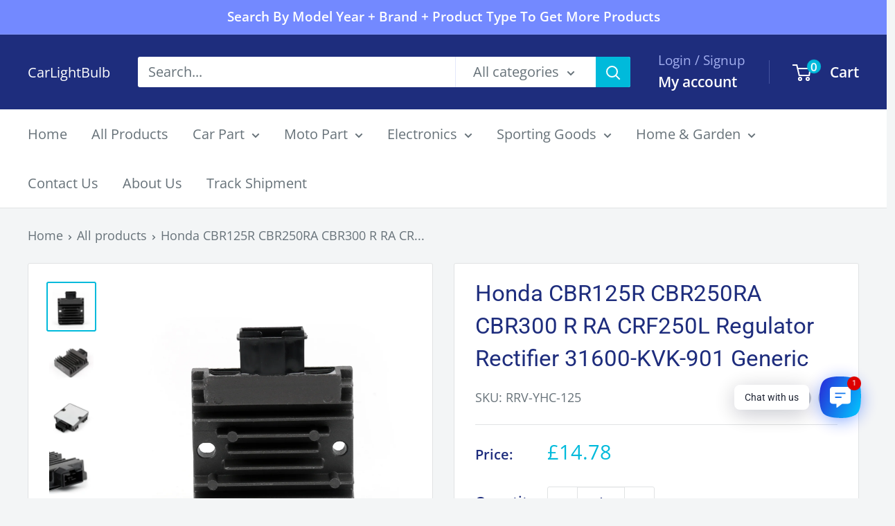

--- FILE ---
content_type: text/javascript; charset=utf-8
request_url: https://carlightbulb.com/products/honda-cbr125r-cbr250ra-cbr300-r-ra-crf250l-regulator-rectifier-31600-kvk-901-generic.js
body_size: 1060
content:
{"id":7615949209762,"title":"Honda CBR125R CBR250RA CBR300 R RA CRF250L Regulator Rectifier 31600-KVK-901 Generic","handle":"honda-cbr125r-cbr250ra-cbr300-r-ra-crf250l-regulator-rectifier-31600-kvk-901-generic","description":"\u003cp\u003e?\u003c\/p\u003e\n\u003cp\u003eVoltage Regulator Rectifier Fit For Honda CBR 125 250 300 R RA CRF 250 L\/M\/Rally 31600-KVK-901\u003cbr\u003e\u003cbr\u003e\u003cstrong\u003eFeatures:\u003c\/strong\u003e\u003cbr\u003eDirect replacement to your original unit.\u003cbr\u003ePlug-and-play, direct fit, easy installation.\u003cbr\u003eNo assembly required.\u003cbr\u003eHigher grade of electric components.\u003cbr\u003eImproved heat sink and charging capabilities.\u003cbr\u003eThe quality exceeds or meet the OEM equipment.\u003cbr\u003eAll products shipped are tested.\u003cbr\u003e\u003cbr\u003e\u003cstrong\u003eSpecifications:\u003c\/strong\u003e\u003cbr\u003eCondition: Aftermarket 100% Brand New\u003cbr\u003eQuanity: 1 PC\u003cbr\u003eType: Voltage Regulator Rectifier\u003cbr\u003e\u003cbr\u003eReplacement Part Number:\u003cbr\u003e31600-KVK-901\u003cbr\u003e\u003cbr\u003e\u003cstrong\u003eFitments:\u003c\/strong\u003e\u003cbr\u003eFit for Honda CBR 125 R 2011-2019\u003cbr\u003eFit for Honda CBR 250 R 2011-2014\u003cbr\u003eFit for Honda CBR 250 RA ABS (MC41) 2011-2014\u003cbr\u003eFit for Honda CBR 300 R 2015-2016\u003cbr\u003eFit for Honda CBR 300 RA 2015-2016 \u003cbr\u003eFit for Honda CBR 300 RA ABS 2014-2015\u003cbr\u003eFit for Honda CRF 250 L (MD38A) 2013-2016\u003cbr\u003eFit for Honda CRF 250 LA ABS 2017-2020\u003cbr\u003eFit for Honda CRF 250 M 2014-2016\u003cbr\u003eFit for Honda CRF 250 RLA Rally ABS 2017-2021\u003cbr\u003e(Compatibility Chart is for Reference ONLY!!!)\u003cbr\u003e(Please Compare with Your faulty unit and the image we provided to Decide Fitment)\u003cbr\u003e\u003cbr\u003e\u003cstrong\u003ePackage Includes:\u003c\/strong\u003e\u003cbr\u003e1x Voltage Regulator Rectifier\u003cbr\u003e\u003cbr\u003e\u003cstrong\u003eNOTICE:\u003c\/strong\u003e\u003cbr\u003eBefore installing your new voltage regulator rectifier;\u003cbr\u003eCheck the AC output of the stator.\u003cbr\u003eReplace any burned or corroded connectors on stator and regulator\/rectifier\u003cbr\u003eCheck and repair any melted wiring.\u003cbr\u003eUse hi-temp dielectric grease on all connectors.\u003c\/p\u003e\n\u003cp\u003e?\u003c\/p\u003e","published_at":"2022-08-17T07:55:18+01:00","created_at":"2022-08-17T07:55:18+01:00","vendor":"CarLightBulb","type":"Regulator","tags":["Honda","Honda Regulator","JPPS","JY2208","Moto Part","Regulators","RRVAUniversal","UKYB"],"price":1478,"price_min":1478,"price_max":1478,"available":true,"price_varies":false,"compare_at_price":null,"compare_at_price_min":0,"compare_at_price_max":0,"compare_at_price_varies":false,"variants":[{"id":42483411583138,"title":"Default Title","option1":"Default Title","option2":null,"option3":null,"sku":"RRV-YHC-125","requires_shipping":true,"taxable":false,"featured_image":null,"available":true,"name":"Honda CBR125R CBR250RA CBR300 R RA CRF250L Regulator Rectifier 31600-KVK-901 Generic","public_title":null,"options":["Default Title"],"price":1478,"weight":288,"compare_at_price":null,"inventory_management":"shopify","barcode":null,"quantity_rule":{"min":1,"max":null,"increment":1},"quantity_price_breaks":[],"requires_selling_plan":false,"selling_plan_allocations":[]}],"images":["\/\/cdn.shopify.com\/s\/files\/1\/0463\/7012\/8034\/products\/c829618a12846990dbf522951cdc617f.jpg?v=1660719339","\/\/cdn.shopify.com\/s\/files\/1\/0463\/7012\/8034\/products\/5fef1562119ecab3d435f0e3702296b8.jpg?v=1660719432","\/\/cdn.shopify.com\/s\/files\/1\/0463\/7012\/8034\/products\/dadf29ba3cdd11bc85428a5fd2495468.jpg?v=1660719456","\/\/cdn.shopify.com\/s\/files\/1\/0463\/7012\/8034\/products\/65b4f6d754d4de78420d84ca465cac13.jpg?v=1660719499"],"featured_image":"\/\/cdn.shopify.com\/s\/files\/1\/0463\/7012\/8034\/products\/c829618a12846990dbf522951cdc617f.jpg?v=1660719339","options":[{"name":"Title","position":1,"values":["Default Title"]}],"url":"\/products\/honda-cbr125r-cbr250ra-cbr300-r-ra-crf250l-regulator-rectifier-31600-kvk-901-generic","media":[{"alt":null,"id":26436523327650,"position":1,"preview_image":{"aspect_ratio":1.0,"height":1600,"width":1600,"src":"https:\/\/cdn.shopify.com\/s\/files\/1\/0463\/7012\/8034\/products\/c829618a12846990dbf522951cdc617f.jpg?v=1660719339"},"aspect_ratio":1.0,"height":1600,"media_type":"image","src":"https:\/\/cdn.shopify.com\/s\/files\/1\/0463\/7012\/8034\/products\/c829618a12846990dbf522951cdc617f.jpg?v=1660719339","width":1600},{"alt":null,"id":26436533256354,"position":2,"preview_image":{"aspect_ratio":1.0,"height":1600,"width":1600,"src":"https:\/\/cdn.shopify.com\/s\/files\/1\/0463\/7012\/8034\/products\/5fef1562119ecab3d435f0e3702296b8.jpg?v=1660719432"},"aspect_ratio":1.0,"height":1600,"media_type":"image","src":"https:\/\/cdn.shopify.com\/s\/files\/1\/0463\/7012\/8034\/products\/5fef1562119ecab3d435f0e3702296b8.jpg?v=1660719432","width":1600},{"alt":null,"id":26436534796450,"position":3,"preview_image":{"aspect_ratio":1.0,"height":1600,"width":1600,"src":"https:\/\/cdn.shopify.com\/s\/files\/1\/0463\/7012\/8034\/products\/dadf29ba3cdd11bc85428a5fd2495468.jpg?v=1660719456"},"aspect_ratio":1.0,"height":1600,"media_type":"image","src":"https:\/\/cdn.shopify.com\/s\/files\/1\/0463\/7012\/8034\/products\/dadf29ba3cdd11bc85428a5fd2495468.jpg?v=1660719456","width":1600},{"alt":null,"id":26436538564770,"position":4,"preview_image":{"aspect_ratio":1.0,"height":1600,"width":1600,"src":"https:\/\/cdn.shopify.com\/s\/files\/1\/0463\/7012\/8034\/products\/65b4f6d754d4de78420d84ca465cac13.jpg?v=1660719499"},"aspect_ratio":1.0,"height":1600,"media_type":"image","src":"https:\/\/cdn.shopify.com\/s\/files\/1\/0463\/7012\/8034\/products\/65b4f6d754d4de78420d84ca465cac13.jpg?v=1660719499","width":1600}],"requires_selling_plan":false,"selling_plan_groups":[]}

--- FILE ---
content_type: text/javascript; charset=utf-8
request_url: https://carlightbulb.com/products/honda-cbr125r-cbr250ra-cbr300-r-ra-crf250l-regulator-rectifier-31600-kvk-901-generic.js
body_size: 607
content:
{"id":7615949209762,"title":"Honda CBR125R CBR250RA CBR300 R RA CRF250L Regulator Rectifier 31600-KVK-901 Generic","handle":"honda-cbr125r-cbr250ra-cbr300-r-ra-crf250l-regulator-rectifier-31600-kvk-901-generic","description":"\u003cp\u003e?\u003c\/p\u003e\n\u003cp\u003eVoltage Regulator Rectifier Fit For Honda CBR 125 250 300 R RA CRF 250 L\/M\/Rally 31600-KVK-901\u003cbr\u003e\u003cbr\u003e\u003cstrong\u003eFeatures:\u003c\/strong\u003e\u003cbr\u003eDirect replacement to your original unit.\u003cbr\u003ePlug-and-play, direct fit, easy installation.\u003cbr\u003eNo assembly required.\u003cbr\u003eHigher grade of electric components.\u003cbr\u003eImproved heat sink and charging capabilities.\u003cbr\u003eThe quality exceeds or meet the OEM equipment.\u003cbr\u003eAll products shipped are tested.\u003cbr\u003e\u003cbr\u003e\u003cstrong\u003eSpecifications:\u003c\/strong\u003e\u003cbr\u003eCondition: Aftermarket 100% Brand New\u003cbr\u003eQuanity: 1 PC\u003cbr\u003eType: Voltage Regulator Rectifier\u003cbr\u003e\u003cbr\u003eReplacement Part Number:\u003cbr\u003e31600-KVK-901\u003cbr\u003e\u003cbr\u003e\u003cstrong\u003eFitments:\u003c\/strong\u003e\u003cbr\u003eFit for Honda CBR 125 R 2011-2019\u003cbr\u003eFit for Honda CBR 250 R 2011-2014\u003cbr\u003eFit for Honda CBR 250 RA ABS (MC41) 2011-2014\u003cbr\u003eFit for Honda CBR 300 R 2015-2016\u003cbr\u003eFit for Honda CBR 300 RA 2015-2016 \u003cbr\u003eFit for Honda CBR 300 RA ABS 2014-2015\u003cbr\u003eFit for Honda CRF 250 L (MD38A) 2013-2016\u003cbr\u003eFit for Honda CRF 250 LA ABS 2017-2020\u003cbr\u003eFit for Honda CRF 250 M 2014-2016\u003cbr\u003eFit for Honda CRF 250 RLA Rally ABS 2017-2021\u003cbr\u003e(Compatibility Chart is for Reference ONLY!!!)\u003cbr\u003e(Please Compare with Your faulty unit and the image we provided to Decide Fitment)\u003cbr\u003e\u003cbr\u003e\u003cstrong\u003ePackage Includes:\u003c\/strong\u003e\u003cbr\u003e1x Voltage Regulator Rectifier\u003cbr\u003e\u003cbr\u003e\u003cstrong\u003eNOTICE:\u003c\/strong\u003e\u003cbr\u003eBefore installing your new voltage regulator rectifier;\u003cbr\u003eCheck the AC output of the stator.\u003cbr\u003eReplace any burned or corroded connectors on stator and regulator\/rectifier\u003cbr\u003eCheck and repair any melted wiring.\u003cbr\u003eUse hi-temp dielectric grease on all connectors.\u003c\/p\u003e\n\u003cp\u003e?\u003c\/p\u003e","published_at":"2022-08-17T07:55:18+01:00","created_at":"2022-08-17T07:55:18+01:00","vendor":"CarLightBulb","type":"Regulator","tags":["Honda","Honda Regulator","JPPS","JY2208","Moto Part","Regulators","RRVAUniversal","UKYB"],"price":1478,"price_min":1478,"price_max":1478,"available":true,"price_varies":false,"compare_at_price":null,"compare_at_price_min":0,"compare_at_price_max":0,"compare_at_price_varies":false,"variants":[{"id":42483411583138,"title":"Default Title","option1":"Default Title","option2":null,"option3":null,"sku":"RRV-YHC-125","requires_shipping":true,"taxable":false,"featured_image":null,"available":true,"name":"Honda CBR125R CBR250RA CBR300 R RA CRF250L Regulator Rectifier 31600-KVK-901 Generic","public_title":null,"options":["Default Title"],"price":1478,"weight":288,"compare_at_price":null,"inventory_management":"shopify","barcode":null,"quantity_rule":{"min":1,"max":null,"increment":1},"quantity_price_breaks":[],"requires_selling_plan":false,"selling_plan_allocations":[]}],"images":["\/\/cdn.shopify.com\/s\/files\/1\/0463\/7012\/8034\/products\/c829618a12846990dbf522951cdc617f.jpg?v=1660719339","\/\/cdn.shopify.com\/s\/files\/1\/0463\/7012\/8034\/products\/5fef1562119ecab3d435f0e3702296b8.jpg?v=1660719432","\/\/cdn.shopify.com\/s\/files\/1\/0463\/7012\/8034\/products\/dadf29ba3cdd11bc85428a5fd2495468.jpg?v=1660719456","\/\/cdn.shopify.com\/s\/files\/1\/0463\/7012\/8034\/products\/65b4f6d754d4de78420d84ca465cac13.jpg?v=1660719499"],"featured_image":"\/\/cdn.shopify.com\/s\/files\/1\/0463\/7012\/8034\/products\/c829618a12846990dbf522951cdc617f.jpg?v=1660719339","options":[{"name":"Title","position":1,"values":["Default Title"]}],"url":"\/products\/honda-cbr125r-cbr250ra-cbr300-r-ra-crf250l-regulator-rectifier-31600-kvk-901-generic","media":[{"alt":null,"id":26436523327650,"position":1,"preview_image":{"aspect_ratio":1.0,"height":1600,"width":1600,"src":"https:\/\/cdn.shopify.com\/s\/files\/1\/0463\/7012\/8034\/products\/c829618a12846990dbf522951cdc617f.jpg?v=1660719339"},"aspect_ratio":1.0,"height":1600,"media_type":"image","src":"https:\/\/cdn.shopify.com\/s\/files\/1\/0463\/7012\/8034\/products\/c829618a12846990dbf522951cdc617f.jpg?v=1660719339","width":1600},{"alt":null,"id":26436533256354,"position":2,"preview_image":{"aspect_ratio":1.0,"height":1600,"width":1600,"src":"https:\/\/cdn.shopify.com\/s\/files\/1\/0463\/7012\/8034\/products\/5fef1562119ecab3d435f0e3702296b8.jpg?v=1660719432"},"aspect_ratio":1.0,"height":1600,"media_type":"image","src":"https:\/\/cdn.shopify.com\/s\/files\/1\/0463\/7012\/8034\/products\/5fef1562119ecab3d435f0e3702296b8.jpg?v=1660719432","width":1600},{"alt":null,"id":26436534796450,"position":3,"preview_image":{"aspect_ratio":1.0,"height":1600,"width":1600,"src":"https:\/\/cdn.shopify.com\/s\/files\/1\/0463\/7012\/8034\/products\/dadf29ba3cdd11bc85428a5fd2495468.jpg?v=1660719456"},"aspect_ratio":1.0,"height":1600,"media_type":"image","src":"https:\/\/cdn.shopify.com\/s\/files\/1\/0463\/7012\/8034\/products\/dadf29ba3cdd11bc85428a5fd2495468.jpg?v=1660719456","width":1600},{"alt":null,"id":26436538564770,"position":4,"preview_image":{"aspect_ratio":1.0,"height":1600,"width":1600,"src":"https:\/\/cdn.shopify.com\/s\/files\/1\/0463\/7012\/8034\/products\/65b4f6d754d4de78420d84ca465cac13.jpg?v=1660719499"},"aspect_ratio":1.0,"height":1600,"media_type":"image","src":"https:\/\/cdn.shopify.com\/s\/files\/1\/0463\/7012\/8034\/products\/65b4f6d754d4de78420d84ca465cac13.jpg?v=1660719499","width":1600}],"requires_selling_plan":false,"selling_plan_groups":[]}

--- FILE ---
content_type: text/javascript; charset=utf-8
request_url: https://carlightbulb.com/products/honda-cbr125r-cbr250ra-cbr300-r-ra-crf250l-regulator-rectifier-31600-kvk-901-generic.js
body_size: 1109
content:
{"id":7615949209762,"title":"Honda CBR125R CBR250RA CBR300 R RA CRF250L Regulator Rectifier 31600-KVK-901 Generic","handle":"honda-cbr125r-cbr250ra-cbr300-r-ra-crf250l-regulator-rectifier-31600-kvk-901-generic","description":"\u003cp\u003e?\u003c\/p\u003e\n\u003cp\u003eVoltage Regulator Rectifier Fit For Honda CBR 125 250 300 R RA CRF 250 L\/M\/Rally 31600-KVK-901\u003cbr\u003e\u003cbr\u003e\u003cstrong\u003eFeatures:\u003c\/strong\u003e\u003cbr\u003eDirect replacement to your original unit.\u003cbr\u003ePlug-and-play, direct fit, easy installation.\u003cbr\u003eNo assembly required.\u003cbr\u003eHigher grade of electric components.\u003cbr\u003eImproved heat sink and charging capabilities.\u003cbr\u003eThe quality exceeds or meet the OEM equipment.\u003cbr\u003eAll products shipped are tested.\u003cbr\u003e\u003cbr\u003e\u003cstrong\u003eSpecifications:\u003c\/strong\u003e\u003cbr\u003eCondition: Aftermarket 100% Brand New\u003cbr\u003eQuanity: 1 PC\u003cbr\u003eType: Voltage Regulator Rectifier\u003cbr\u003e\u003cbr\u003eReplacement Part Number:\u003cbr\u003e31600-KVK-901\u003cbr\u003e\u003cbr\u003e\u003cstrong\u003eFitments:\u003c\/strong\u003e\u003cbr\u003eFit for Honda CBR 125 R 2011-2019\u003cbr\u003eFit for Honda CBR 250 R 2011-2014\u003cbr\u003eFit for Honda CBR 250 RA ABS (MC41) 2011-2014\u003cbr\u003eFit for Honda CBR 300 R 2015-2016\u003cbr\u003eFit for Honda CBR 300 RA 2015-2016 \u003cbr\u003eFit for Honda CBR 300 RA ABS 2014-2015\u003cbr\u003eFit for Honda CRF 250 L (MD38A) 2013-2016\u003cbr\u003eFit for Honda CRF 250 LA ABS 2017-2020\u003cbr\u003eFit for Honda CRF 250 M 2014-2016\u003cbr\u003eFit for Honda CRF 250 RLA Rally ABS 2017-2021\u003cbr\u003e(Compatibility Chart is for Reference ONLY!!!)\u003cbr\u003e(Please Compare with Your faulty unit and the image we provided to Decide Fitment)\u003cbr\u003e\u003cbr\u003e\u003cstrong\u003ePackage Includes:\u003c\/strong\u003e\u003cbr\u003e1x Voltage Regulator Rectifier\u003cbr\u003e\u003cbr\u003e\u003cstrong\u003eNOTICE:\u003c\/strong\u003e\u003cbr\u003eBefore installing your new voltage regulator rectifier;\u003cbr\u003eCheck the AC output of the stator.\u003cbr\u003eReplace any burned or corroded connectors on stator and regulator\/rectifier\u003cbr\u003eCheck and repair any melted wiring.\u003cbr\u003eUse hi-temp dielectric grease on all connectors.\u003c\/p\u003e\n\u003cp\u003e?\u003c\/p\u003e","published_at":"2022-08-17T07:55:18+01:00","created_at":"2022-08-17T07:55:18+01:00","vendor":"CarLightBulb","type":"Regulator","tags":["Honda","Honda Regulator","JPPS","JY2208","Moto Part","Regulators","RRVAUniversal","UKYB"],"price":1478,"price_min":1478,"price_max":1478,"available":true,"price_varies":false,"compare_at_price":null,"compare_at_price_min":0,"compare_at_price_max":0,"compare_at_price_varies":false,"variants":[{"id":42483411583138,"title":"Default Title","option1":"Default Title","option2":null,"option3":null,"sku":"RRV-YHC-125","requires_shipping":true,"taxable":false,"featured_image":null,"available":true,"name":"Honda CBR125R CBR250RA CBR300 R RA CRF250L Regulator Rectifier 31600-KVK-901 Generic","public_title":null,"options":["Default Title"],"price":1478,"weight":288,"compare_at_price":null,"inventory_management":"shopify","barcode":null,"quantity_rule":{"min":1,"max":null,"increment":1},"quantity_price_breaks":[],"requires_selling_plan":false,"selling_plan_allocations":[]}],"images":["\/\/cdn.shopify.com\/s\/files\/1\/0463\/7012\/8034\/products\/c829618a12846990dbf522951cdc617f.jpg?v=1660719339","\/\/cdn.shopify.com\/s\/files\/1\/0463\/7012\/8034\/products\/5fef1562119ecab3d435f0e3702296b8.jpg?v=1660719432","\/\/cdn.shopify.com\/s\/files\/1\/0463\/7012\/8034\/products\/dadf29ba3cdd11bc85428a5fd2495468.jpg?v=1660719456","\/\/cdn.shopify.com\/s\/files\/1\/0463\/7012\/8034\/products\/65b4f6d754d4de78420d84ca465cac13.jpg?v=1660719499"],"featured_image":"\/\/cdn.shopify.com\/s\/files\/1\/0463\/7012\/8034\/products\/c829618a12846990dbf522951cdc617f.jpg?v=1660719339","options":[{"name":"Title","position":1,"values":["Default Title"]}],"url":"\/products\/honda-cbr125r-cbr250ra-cbr300-r-ra-crf250l-regulator-rectifier-31600-kvk-901-generic","media":[{"alt":null,"id":26436523327650,"position":1,"preview_image":{"aspect_ratio":1.0,"height":1600,"width":1600,"src":"https:\/\/cdn.shopify.com\/s\/files\/1\/0463\/7012\/8034\/products\/c829618a12846990dbf522951cdc617f.jpg?v=1660719339"},"aspect_ratio":1.0,"height":1600,"media_type":"image","src":"https:\/\/cdn.shopify.com\/s\/files\/1\/0463\/7012\/8034\/products\/c829618a12846990dbf522951cdc617f.jpg?v=1660719339","width":1600},{"alt":null,"id":26436533256354,"position":2,"preview_image":{"aspect_ratio":1.0,"height":1600,"width":1600,"src":"https:\/\/cdn.shopify.com\/s\/files\/1\/0463\/7012\/8034\/products\/5fef1562119ecab3d435f0e3702296b8.jpg?v=1660719432"},"aspect_ratio":1.0,"height":1600,"media_type":"image","src":"https:\/\/cdn.shopify.com\/s\/files\/1\/0463\/7012\/8034\/products\/5fef1562119ecab3d435f0e3702296b8.jpg?v=1660719432","width":1600},{"alt":null,"id":26436534796450,"position":3,"preview_image":{"aspect_ratio":1.0,"height":1600,"width":1600,"src":"https:\/\/cdn.shopify.com\/s\/files\/1\/0463\/7012\/8034\/products\/dadf29ba3cdd11bc85428a5fd2495468.jpg?v=1660719456"},"aspect_ratio":1.0,"height":1600,"media_type":"image","src":"https:\/\/cdn.shopify.com\/s\/files\/1\/0463\/7012\/8034\/products\/dadf29ba3cdd11bc85428a5fd2495468.jpg?v=1660719456","width":1600},{"alt":null,"id":26436538564770,"position":4,"preview_image":{"aspect_ratio":1.0,"height":1600,"width":1600,"src":"https:\/\/cdn.shopify.com\/s\/files\/1\/0463\/7012\/8034\/products\/65b4f6d754d4de78420d84ca465cac13.jpg?v=1660719499"},"aspect_ratio":1.0,"height":1600,"media_type":"image","src":"https:\/\/cdn.shopify.com\/s\/files\/1\/0463\/7012\/8034\/products\/65b4f6d754d4de78420d84ca465cac13.jpg?v=1660719499","width":1600}],"requires_selling_plan":false,"selling_plan_groups":[]}